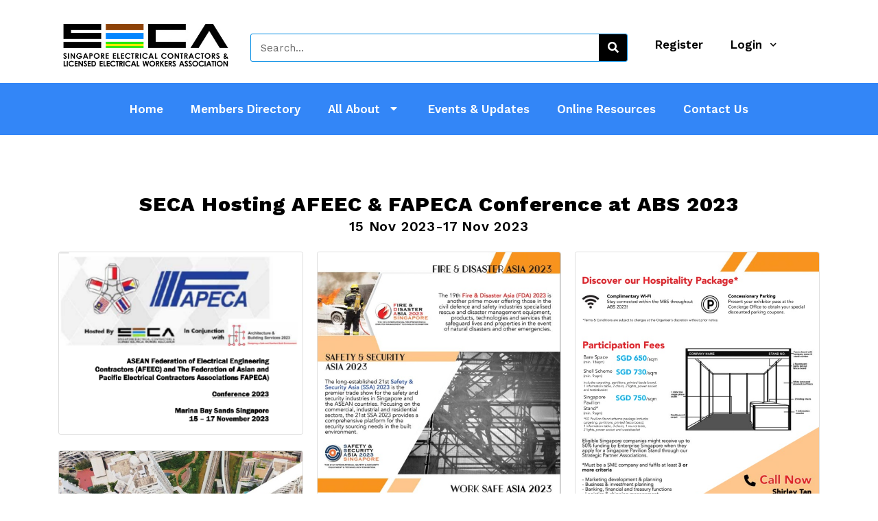

--- FILE ---
content_type: text/css
request_url: https://www.seca.sg/wp-content/uploads/elementor/css/post-2707.css?ver=1640155581
body_size: 262
content:
.elementor-2707 .elementor-element.elementor-element-0f4b651{padding:17px 17px 0px 17px;}.elementor-2707 .elementor-element.elementor-element-08ae4f5 > .elementor-widget-container{padding:6px 12px 12px 12px;}.elementor-2707 .elementor-element.elementor-element-5fd2e8d .elementor-search-form__container{min-height:41px;}.elementor-2707 .elementor-element.elementor-element-5fd2e8d .elementor-search-form__submit{min-width:41px;background-color:#000000;}body:not(.rtl) .elementor-2707 .elementor-element.elementor-element-5fd2e8d .elementor-search-form__icon{padding-left:calc(41px / 3);}body.rtl .elementor-2707 .elementor-element.elementor-element-5fd2e8d .elementor-search-form__icon{padding-right:calc(41px / 3);}.elementor-2707 .elementor-element.elementor-element-5fd2e8d .elementor-search-form__input, .elementor-2707 .elementor-element.elementor-element-5fd2e8d.elementor-search-form--button-type-text .elementor-search-form__submit{padding-left:calc(41px / 3);padding-right:calc(41px / 3);}.elementor-2707 .elementor-element.elementor-element-5fd2e8d input[type="search"].elementor-search-form__input{font-weight:400;}.elementor-2707 .elementor-element.elementor-element-5fd2e8d:not(.elementor-search-form--skin-full_screen) .elementor-search-form__container{background-color:#BCB1B100;border-color:#058DE4;border-width:1px 1px 1px 1px;border-radius:3px;}.elementor-2707 .elementor-element.elementor-element-5fd2e8d.elementor-search-form--skin-full_screen input[type="search"].elementor-search-form__input{background-color:#BCB1B100;border-color:#058DE4;border-width:1px 1px 1px 1px;border-radius:3px;}.elementor-2707 .elementor-element.elementor-element-5fd2e8d > .elementor-widget-container{padding:22px 0px 0px 0px;}.elementor-2707 .elementor-element.elementor-element-2130240 .elementor-nav-menu--main .elementor-item:hover,
					.elementor-2707 .elementor-element.elementor-element-2130240 .elementor-nav-menu--main .elementor-item.elementor-item-active,
					.elementor-2707 .elementor-element.elementor-element-2130240 .elementor-nav-menu--main .elementor-item.highlighted,
					.elementor-2707 .elementor-element.elementor-element-2130240 .elementor-nav-menu--main .elementor-item:focus{color:#3386F7;}.elementor-2707 .elementor-element.elementor-element-2130240 .elementor-nav-menu--main:not(.e--pointer-framed) .elementor-item:before,
					.elementor-2707 .elementor-element.elementor-element-2130240 .elementor-nav-menu--main:not(.e--pointer-framed) .elementor-item:after{background-color:#3386F7;}.elementor-2707 .elementor-element.elementor-element-2130240 .e--pointer-framed .elementor-item:before,
					.elementor-2707 .elementor-element.elementor-element-2130240 .e--pointer-framed .elementor-item:after{border-color:#3386F7;}.elementor-2707 .elementor-element.elementor-element-2130240 .elementor-nav-menu--main .elementor-item.elementor-item-active{color:#3386F7;}.elementor-2707 .elementor-element.elementor-element-2130240 .elementor-nav-menu--main:not(.e--pointer-framed) .elementor-item.elementor-item-active:before,
					.elementor-2707 .elementor-element.elementor-element-2130240 .elementor-nav-menu--main:not(.e--pointer-framed) .elementor-item.elementor-item-active:after{background-color:#3386F7;}.elementor-2707 .elementor-element.elementor-element-2130240 .e--pointer-framed .elementor-item.elementor-item-active:before,
					.elementor-2707 .elementor-element.elementor-element-2130240 .e--pointer-framed .elementor-item.elementor-item-active:after{border-color:#3386F7;}.elementor-2707 .elementor-element.elementor-element-2130240 > .elementor-widget-container{padding:15px 0px 0px 0px;}.elementor-2707 .elementor-element.elementor-element-9a7fc06:not(.elementor-motion-effects-element-type-background), .elementor-2707 .elementor-element.elementor-element-9a7fc06 > .elementor-motion-effects-container > .elementor-motion-effects-layer{background-color:#3386F7;}.elementor-2707 .elementor-element.elementor-element-9a7fc06 > .elementor-background-overlay{opacity:0.5;transition:background 0.3s, border-radius 0.3s, opacity 0.3s;}.elementor-2707 .elementor-element.elementor-element-9a7fc06{transition:background 0.3s, border 0.3s, border-radius 0.3s, box-shadow 0.3s;}.elementor-2707 .elementor-element.elementor-element-cfc9ae8 .elementor-menu-toggle{margin:0 auto;}.elementor-2707 .elementor-element.elementor-element-cfc9ae8 .elementor-nav-menu .elementor-item{font-weight:600;}.elementor-2707 .elementor-element.elementor-element-cfc9ae8 .elementor-nav-menu--main .elementor-item{color:#FFFFFF;}.elementor-2707 .elementor-element.elementor-element-cfc9ae8 .elementor-nav-menu--main .elementor-item:hover,
					.elementor-2707 .elementor-element.elementor-element-cfc9ae8 .elementor-nav-menu--main .elementor-item.elementor-item-active,
					.elementor-2707 .elementor-element.elementor-element-cfc9ae8 .elementor-nav-menu--main .elementor-item.highlighted,
					.elementor-2707 .elementor-element.elementor-element-cfc9ae8 .elementor-nav-menu--main .elementor-item:focus{color:#E7DE53;}.elementor-2707 .elementor-element.elementor-element-cfc9ae8 .elementor-nav-menu--dropdown a, .elementor-2707 .elementor-element.elementor-element-cfc9ae8 .elementor-menu-toggle{color:#FFFFFF;}.elementor-2707 .elementor-element.elementor-element-cfc9ae8 .elementor-nav-menu--dropdown{background-color:#3386F7;}.elementor-2707 .elementor-element.elementor-element-cfc9ae8 .elementor-nav-menu--dropdown a:hover,
					.elementor-2707 .elementor-element.elementor-element-cfc9ae8 .elementor-nav-menu--dropdown a.elementor-item-active,
					.elementor-2707 .elementor-element.elementor-element-cfc9ae8 .elementor-nav-menu--dropdown a.highlighted{background-color:#DCA715;}.elementor-2707 .elementor-element.elementor-element-cfc9ae8 .elementor-nav-menu--dropdown .elementor-item, .elementor-2707 .elementor-element.elementor-element-cfc9ae8 .elementor-nav-menu--dropdown  .elementor-sub-item{font-weight:500;}.elementor-2707 .elementor-element.elementor-element-cfc9ae8 > .elementor-widget-container{padding:5px 0px 5px 0px;background-color:#3386F7;transition:background 0s;}

--- FILE ---
content_type: text/css
request_url: https://www.seca.sg/wp-content/uploads/elementor/css/post-4671.css?ver=1720586003
body_size: -62
content:
.elementor-4671 .elementor-element.elementor-element-2cb1185b{padding:39px 0px 60px 0px;}.elementor-4671 .elementor-element.elementor-element-420fa5f3:not(.elementor-motion-effects-element-type-background) > .elementor-widget-wrap, .elementor-4671 .elementor-element.elementor-element-420fa5f3 > .elementor-widget-wrap > .elementor-motion-effects-container > .elementor-motion-effects-layer{background-color:#FFFFFF;}.elementor-4671 .elementor-element.elementor-element-420fa5f3 > .elementor-element-populated{transition:background 0.3s, border 0.3s, border-radius 0.3s, box-shadow 0.3s;margin:0px 0px 0px 0px;--e-column-margin-right:0px;--e-column-margin-left:0px;padding:15px 15px 15px 15px;}.elementor-4671 .elementor-element.elementor-element-420fa5f3 > .elementor-element-populated > .elementor-background-overlay{transition:background 0.3s, border-radius 0.3s, opacity 0.3s;}.elementor-4671 .elementor-element.elementor-element-692bd780{text-align:center;}.elementor-4671 .elementor-element.elementor-element-692bd780 .elementor-heading-title{color:#000000;font-size:30px;font-weight:800;line-height:1.7em;letter-spacing:0.8px;}.elementor-4671 .elementor-element.elementor-element-692bd780 > .elementor-widget-container{margin:0px 0px 0px 0px;padding:20px 0px 0px 0px;}.elementor-4671 .elementor-element.elementor-element-6d963301{text-align:center;}.elementor-4671 .elementor-element.elementor-element-6d963301 .elementor-heading-title{color:#000000;font-size:20px;font-weight:600;line-height:1.7em;letter-spacing:0.8px;}.elementor-4671 .elementor-element.elementor-element-6d963301 > .elementor-widget-container{margin:-30px 0px 0px 0px;}.elementor-4671 .elementor-element.elementor-element-2437723{color:#000000;}.elementor-4671 .elementor-element.elementor-element-2437723 > .elementor-widget-container{margin:-10px 0px 0px 0px;}.elementor-4671 .elementor-element.elementor-element-71ca2cb6{columns:1;column-gap:0px;text-align:center;color:#E39E0B;font-size:24px;font-weight:700;line-height:1.2em;}.elementor-4671 .elementor-element.elementor-element-71ca2cb6 > .elementor-widget-container{margin:-16px 0px -9px 12px;padding:0px 0px 0px 13px;}@media(max-width:767px){.elementor-4671 .elementor-element.elementor-element-730662ea > .elementor-widget-container{margin:-15px 0px 0px 0px;}}